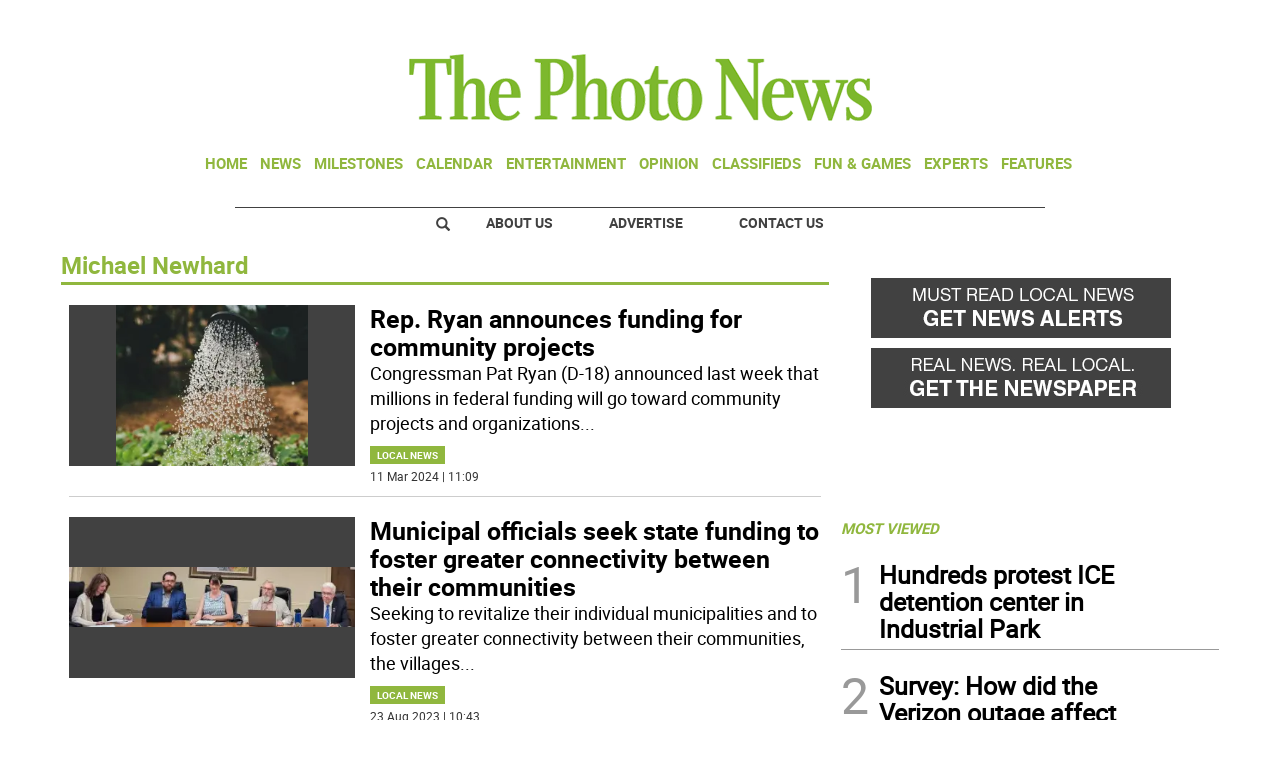

--- FILE ---
content_type: text/html; charset=utf-8
request_url: https://www.google.com/recaptcha/api2/aframe
body_size: 270
content:
<!DOCTYPE HTML><html><head><meta http-equiv="content-type" content="text/html; charset=UTF-8"></head><body><script nonce="GIM2V-AvB_QRPSGnhWEjZQ">/** Anti-fraud and anti-abuse applications only. See google.com/recaptcha */ try{var clients={'sodar':'https://pagead2.googlesyndication.com/pagead/sodar?'};window.addEventListener("message",function(a){try{if(a.source===window.parent){var b=JSON.parse(a.data);var c=clients[b['id']];if(c){var d=document.createElement('img');d.src=c+b['params']+'&rc='+(localStorage.getItem("rc::a")?sessionStorage.getItem("rc::b"):"");window.document.body.appendChild(d);sessionStorage.setItem("rc::e",parseInt(sessionStorage.getItem("rc::e")||0)+1);localStorage.setItem("rc::h",'1769032524198');}}}catch(b){}});window.parent.postMessage("_grecaptcha_ready", "*");}catch(b){}</script></body></html>